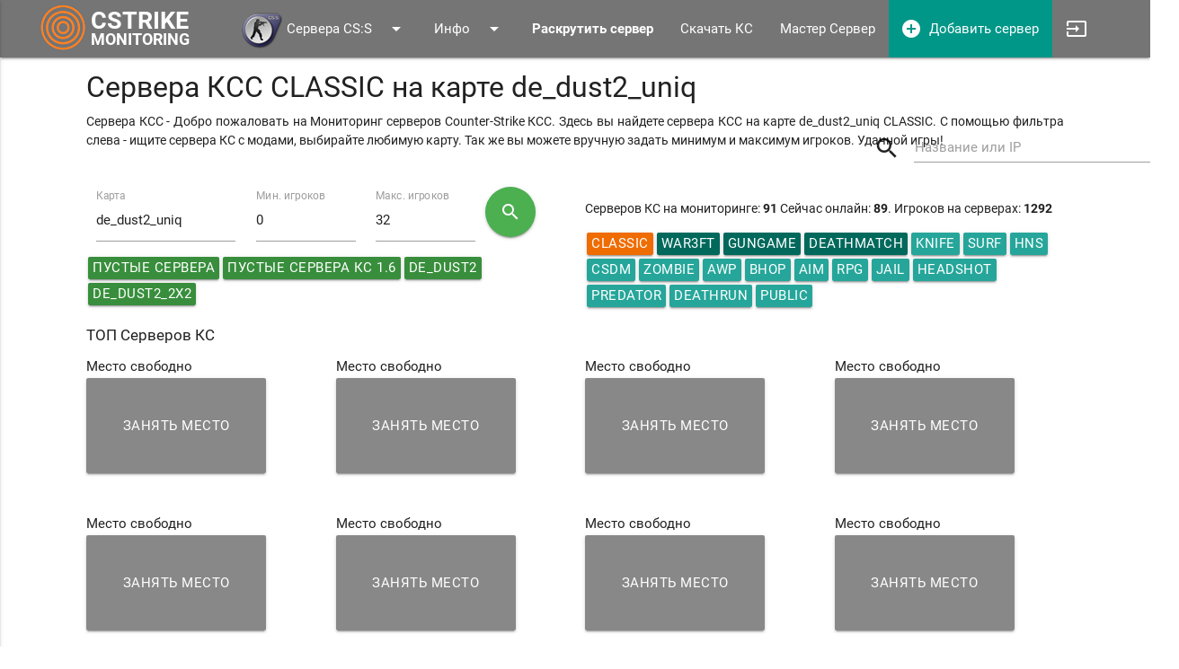

--- FILE ---
content_type: text/html; charset=UTF-8
request_url: https://cstrike-monitoring.ru/cs-s/mod/classic?map_filter=de_dust2_uniq
body_size: 9467
content:
<!DOCTYPE HTML>
<html lang="ru">
    <head>
        
<link href="//fonts.googleapis.com/icon?family=Material+Icons" rel="stylesheet">

<link type="text/css" rel="stylesheet" href="/materialize2/css/materialize.min.css?1"  media="screen,projection"/>
<link type="text/css" rel="stylesheet" href="/css/styles.css
?12"  media="screen,projection"/>
<meta name="viewport" content="width=device-width, initial-scale=1.0"/>
<link rel="icon" type="image/png" href="/favicon.png" />
<meta charset="UTF-8"/>
<script>
     (adsbygoogle = window.adsbygoogle || []).push({
          google_ad_client: "ca-pub-6365936198273222",
          enable_page_level_ads: true
     });
</script>
<!-- Yandex.Metrika counter -->
<script type="text/javascript" >
    (function(m,e,t,r,i,k,a){m[i]=m[i]||function(){(m[i].a=m[i].a||[]).push(arguments)};
        m[i].l=1*new Date();
        for (var j = 0; j < document.scripts.length; j++) {if (document.scripts[j].src === r) { return; }}
        k=e.createElement(t),a=e.getElementsByTagName(t)[0],k.async=1,k.src=r,a.parentNode.insertBefore(k,a)})
    (window, document, "script", "https://mc.yandex.ru/metrika/tag.js", "ym");

    ym(95242614, "init", {
        clickmap:true,
        trackLinks:true,
        accurateTrackBounce:true
    });
</script>
<noscript><div><img src="https://mc.yandex.ru/watch/95242614" style="position:absolute; left:-9999px;" alt="" /></div></noscript>
<!-- /Yandex.Metrika counter -->
        <meta NAME="description" CONTENT="Сервера КСС. Добро пожаловать на Мониторинг серверов Counter-Strike КСС - На этой странице вы найдете список серверов КСС CLASSIC на карте de_dust2_uniq. Для каждого сервера на нашем мониторинге представлено актуальное количество игроков, находящихся в данный момент в игре. Также вы можете выбрать карту и различные моды для серверов КСС. Выбирайте любой сервер КСС из списка и играйте с друзьями."/>

        <title>Сервера КСС CLASSIC на карте de_dust2_uniq — Мониторинг серверов КС</title>
        <script src='//www.google.com/recaptcha/api.js'></script>
                <meta name="yandex-verification" content="b99d395582882aa4" />
        <meta name="yandex-verification" content="b67678f0949db13e" />
        <meta name="enot" content="6291609102495gsSBkBZRJ8bfKxDI67xqPypSjbjtP4hW" />
        <meta name="google-site-verification" content="Rf_LW0wtSwRcVcZ8QXjO7x2qh-c2alVJc7txl-jlP-Q" />
    </head>
    <body class="body-content">
        <header>
        <nav>
        <div class="nav-wrapper grey darken-1">
            <div class="container main-wrap">
                <a href="/">                <img class="logo-img" src="/images/logo_image1.png" alt="Сервера КС" /> <span class="logo_text"><b>CSTRIKE</b> <b style="font-size: 1.2rem">MONITORING</b></span>
                </a>
                <a href="#" data-activates="mobile-demo" class="button-collapse"><i class="material-icons">menu</i></a>
                <ul id="dropdown1" class="dropdown-content">

                    <li>
                        <a href="/">Сервера КС (Все)</a>
                    </li>
                    <li>
                        <a href="/cs-1-6">
                            <img src="/images/cs_16.png" alt="Сервера КС 1.6 CS 1.6" class="top-menu__pic responsive-img" />Сервера CS 1.6</a></li>
                    <li>
                        <a href="/cs-go">
                            <img src="/images/cs_go.png" alt="Сервера КС ГО CS:GO Global Offensive" class="top-menu__pic responsive-img">Сервера CS:GO
                        </a>
                    </li>
                    <li>
                        <a href="/cs-s">
                            <img src="/images/cs_s.png" alt="Сервера КСС CS:S Source" class="top-menu__pic responsive-img"  />Сервера CS:S
                        </a>
                    </li>
                </ul>
                <ul class="right hide-on-med-and-down">
                    <li class="left-align"><a class="dropdown-button vermenu-dropdown" href="/" data-activates="dropdown1">
                            <img src="/images/cs_s.png" alt="Сервера КСС CS:S Source" class="top-menu__pic responsive-img"  />Сервера CS:S
                            <i class="material-icons right">arrow_drop_down</i></a>
                    </li>
                    <!-- <li>
                        <a href="/poisk-servera">Найти сервер</a>
                    </li> -->
                    <li>
                        <a class='dropdown-button info-dropdown' href="/info"  data-activates='infodropdown'>Инфо<i class="material-icons right">arrow_drop_down</i></a>
                            <ul id='infodropdown' class='dropdown-content' style="width: auto !important;">
                                <li style="display: none;"><a href="#">Новости</a></li>
                                <li><a href="/master-server">Master Server</a></li>
                                <li><a href="/info">Информация об игре</a></li>
                                <li><a href="/cs-test/?new=1">Тест на знание игры CS</a></li>
                                <li><a href="/contacts">Контакты</a></li>
                            </ul>
                    </li>
                    <li>
                       <a class="raskrutka" href="/raskrutka"><b>Раскрутить сервер</b></a>
                    </li>
                    <li>
                        <a href="/skachat-cs">Скачать КС</a>
                    </li>
                    <li>
                        <a href="/master-server">Мастер Сервер</a>
                    </li>
                    <li>
                        <a href="/dobavit-server" class="teal"><i class="material-icons left" style="margin-left: -2px;margin-right: 8px;">add_circle</i>Добавить сервер</a>
                    </li>
                    <li>
                        <a href="/lk/main.php" class="tooltipped" data-position="right" data-delay="50" data-tooltip="Вход в Личный Кабинет"><i class="material-icons left">input</i></a>
                    </li>
                </ul>
                <!-- Mobile menu -->
                <ul class="side-nav" id="mobile-demo">
                    <li>
                        <a href="/">Сервера КС (Все)</a>
                    </li>
                    <li>
                        <a href="/cs-1-6">
                            <img src="/images/cs_16.png" alt="Сервера КС 1.6 CS 1.6" class="top-menu__pic responsive-img" />Сервера CS 1.6</a></li>
                    <li>
                        <a href="/cs-go">
                            <img src="/images/cs_go.png" alt="Сервера КС ГО CS:GO Global Offensive" class="top-menu__pic responsive-img">Сервера CS:GO
                        </a>
                    </li>
                    <li>
                        <a href="/cs-s">
                            <img src="/images/cs_s.png" alt="Сервера КСС CS:S Source" class="top-menu__pic responsive-img" />Сервера CS:S
                        </a>
                    </li>
                    <li>
                        <a href="/info">Инфо</a>
                    </li>
                    <li>
                        <a href="/raskrutka" style="color:darkorange">Раскрутить сервер</a>
                    </li>
                    <li>
                        <a href="/contacts">Контакты</a>
                    </li>
                    <li>
                        <a href="/dobavit-server" class="teal"><i class="material-icons left">add_circle</i>Добавить сервер</a>
                    </li>
                    <li>
                        <a href="/lk"><i class="material-icons left">input</i></a>
                    </li>
                </ul>
            </div>
        </div>
    </nav>
</header>        <main class="container content main" id="main-container-wrap">
            <form method="post">
                <div class="input-field col s6 search-field">
                    <i class="material-icons prefix">search</i>
                    <input id="icon_prefix" autocomplete="false" type="text" name="params" class="validate search-field-input">
                    <label for="icon_prefix">Название или IP</label>
                </div>
            </form>
            <h1 style="margin: 1.1rem 0 0.68rem 0;">Сервера КСС CLASSIC на карте de_dust2_uniq </h1>
            
<div class="row">

    <div class="col s12" style="text-align: justify;">
        Сервера КСС - Добро пожаловать на Мониторинг серверов Counter-Strike  КСС. Здесь вы найдете сервера  КСС на карте de_dust2_uniq CLASSIC. С помощью фильтра слева - ищите сервера КС с  модами, выбирайте любимую карту. Так же вы можете вручную задать минимум и максимум игроков. Удачной игры!        <br/><br/>


        <div class="center" style=" display: none;"><a class="center pulse btn waves-effect waves-light red white-text darken-3" href="https://www.binance.com/?ref=23960609"><img src="[data-uri]" alt="Бинанс" width="100px" style="position: relative; top: 5px;" draggable="false">  || Время покупать крипту! Регистрируйся на лучшей бирже.</a></div>
    </div>
</div>
<div class="row">
    <div class="col s6">
<form autocomplete="off">
    <div class="input-field inline col s4 left">
        <input type="text" name="map_filter"  class="maps_filter" value="de_dust2_uniq"/>
        <label for="map_filter">Карта</label>
    </div>
    <div class="input-field inline col s3">
        <input type="number" name="players_filter" max="254" class="" value="0"/>
        <label for="players_filter" data-error="Ошибка. Введите число (0-254)" data-success="OK">Мин. игроков</label>
    </div>
    <div class="input-field inline col s3">
        <input type="number" name="maxplayers_filter" max="254" class="" value="32"/>
        <label for="maxplayers_filter"  data-error="Ошибка. Введите число (0-254)." data-success="OK">Макс. игроков</label>
    </div>
    <button class="btn-floating btn-large waves-effect waves-light green tooltipped" data-position="right" data-tooltip="Найти сервера" data-delay="0"><i class="material-icons">search</i></button>
</form>
        <a class="waves-effect waves-light btn addon_btn green darken-2" href='/cs-s/pustye-servera-cs'>Пустые сервера</a><a class="waves-effect waves-light btn addon_btn green darken-2" href='/cs-1-6/pustye-servera-cs'>Пустые сервера КС 1.6</a><a class="waves-effect waves-light btn addon_btn green darken-2"  href='/map/de_dust2'>de_dust2</a><a class="waves-effect waves-light btn addon_btn green darken-2"  href='/map/de_dust2_2x2'>de_dust2_2x2</a></div>
<div class="col s6">
    <p>Серверов КС на мониторинге: <b>91</b> Сейчас онлайн: <b>89</b>. Игроков на серверах: <b>1292</b></p>
<a class="waves-effect tooltipped waves-light btn addon_btn orange darken-3 addon_active" data-tooltip='Сбросить' data-delay='10' href='/cs-s?map_filter=de_dust2_uniq'>Classic</a><a  class="waves-effect waves-light btn addon_btn   teal darken-3 "
             href='/cs-s/mod/classic-war3ft?map_filter=de_dust2_uniq'>War3ft</a><a  class="waves-effect waves-light btn addon_btn   teal darken-3 "
             href='/cs-s/mod/classic-gungame?map_filter=de_dust2_uniq'>GunGame</a><a  class="waves-effect waves-light btn addon_btn   teal darken-3 "
             href='/cs-s/mod/classic-deathmatch?map_filter=de_dust2_uniq'>DeathMatch</a><a  class="waves-effect waves-light btn addon_btn  "
             href='/cs-s/mod/classic-knife?map_filter=de_dust2_uniq'>Knife</a><a  class="waves-effect waves-light btn addon_btn  "
             href='/cs-s/mod/classic-surf?map_filter=de_dust2_uniq'>Surf</a><a  class="waves-effect waves-light btn addon_btn  "
             href='/cs-s/mod/classic-hns?map_filter=de_dust2_uniq'>HNS</a><a  class="waves-effect waves-light btn addon_btn  "
             href='/cs-s/mod/classic-csdm?map_filter=de_dust2_uniq'>CSDM</a><a  class="waves-effect waves-light btn addon_btn  "
             href='/cs-s/mod/classic-zombie?map_filter=de_dust2_uniq'>Zombie</a><a  class="waves-effect waves-light btn addon_btn  "
             href='/cs-s/mod/classic-awp?map_filter=de_dust2_uniq'>AWP</a><a  class="waves-effect waves-light btn addon_btn  "
             href='/cs-s/mod/classic-bhop?map_filter=de_dust2_uniq'>Bhop</a><a  class="waves-effect waves-light btn addon_btn  "
             href='/cs-s/mod/classic-aim?map_filter=de_dust2_uniq'>AIM</a><a  class="waves-effect waves-light btn addon_btn  "
             href='/cs-s/mod/classic-rpg?map_filter=de_dust2_uniq'>RPG</a><a  class="waves-effect waves-light btn addon_btn  "
             href='/cs-s/mod/classic-jail?map_filter=de_dust2_uniq'>Jail</a><a  class="waves-effect waves-light btn addon_btn  "
             href='/cs-s/mod/classic-headshot?map_filter=de_dust2_uniq'>HeadShot</a><a  class="waves-effect waves-light btn addon_btn  "
             href='/cs-s/mod/classic-predator?map_filter=de_dust2_uniq'>Predator</a><a  class="waves-effect waves-light btn addon_btn  "
             href='/cs-s/mod/classic-deathrun?map_filter=de_dust2_uniq'>Deathrun</a><a  class="waves-effect waves-light btn addon_btn  "
             href='/cs-s/mod/classic-public?map_filter=de_dust2_uniq'>Public</a></div></div>
</div></div>


<h4>ТОП Серверов КС</h4><div class="row"><div class="col s3 server_wrap">
                            <div class="server_info_wrap">
                            <h6 class="server_name_top">Место свободно</h6>
                                <div class="map_img_wrap"><a href='#modal_order_top' data-x='1' data-y='1' class="modal-trigger free_top btn waves-green waves-effect">Занять место</a></div>
                                <div class="server_main_info_wrap">
                                    <div class="server_info_map info_ico">
                                    
                                    <a href="/cs-s/map/"></a></div>
                                    <div class="server_info_players info_ico">
                                    </div>
                                    <div class="server_info_ip_wrap info_ico" style="margin-top: 5px;">
                                        
                                        <input type="text" readonly="readonly" style="border-bottom: none; color: #000; margin: 0; height: 100%;" class="server_ip_input server_ip_wr" onclick="this.select(); var $toastContent = $('<span >Нажмите Ctrl + C, чтобы скопировать   <span style=color:yellow;>' + this.value  + '</span> в буфер</span>'); Materialize.toast($toastContent, 4000);" value=''/>
                                    </div>
                                </div>
                            </div>
                  </div><div class="col s3 server_wrap">
                            <div class="server_info_wrap">
                            <h6 class="server_name_top">Место свободно</h6>
                                <div class="map_img_wrap"><a href='#modal_order_top' data-x='1' data-y='2' class="modal-trigger free_top btn waves-green waves-effect">Занять место</a></div>
                                <div class="server_main_info_wrap">
                                    <div class="server_info_map info_ico">
                                    
                                    <a href="/cs-s/map/"></a></div>
                                    <div class="server_info_players info_ico">
                                    </div>
                                    <div class="server_info_ip_wrap info_ico" style="margin-top: 5px;">
                                        
                                        <input type="text" readonly="readonly" style="border-bottom: none; color: #000; margin: 0; height: 100%;" class="server_ip_input server_ip_wr" onclick="this.select(); var $toastContent = $('<span >Нажмите Ctrl + C, чтобы скопировать   <span style=color:yellow;>' + this.value  + '</span> в буфер</span>'); Materialize.toast($toastContent, 4000);" value=''/>
                                    </div>
                                </div>
                            </div>
                  </div><div class="col s3 server_wrap">
                            <div class="server_info_wrap">
                            <h6 class="server_name_top">Место свободно</h6>
                                <div class="map_img_wrap"><a href='#modal_order_top' data-x='1' data-y='3' class="modal-trigger free_top btn waves-green waves-effect">Занять место</a></div>
                                <div class="server_main_info_wrap">
                                    <div class="server_info_map info_ico">
                                    
                                    <a href="/cs-s/map/"></a></div>
                                    <div class="server_info_players info_ico">
                                    </div>
                                    <div class="server_info_ip_wrap info_ico" style="margin-top: 5px;">
                                        
                                        <input type="text" readonly="readonly" style="border-bottom: none; color: #000; margin: 0; height: 100%;" class="server_ip_input server_ip_wr" onclick="this.select(); var $toastContent = $('<span >Нажмите Ctrl + C, чтобы скопировать   <span style=color:yellow;>' + this.value  + '</span> в буфер</span>'); Materialize.toast($toastContent, 4000);" value=''/>
                                    </div>
                                </div>
                            </div>
                  </div><div class="col s3 server_wrap">
                            <div class="server_info_wrap">
                            <h6 class="server_name_top">Место свободно</h6>
                                <div class="map_img_wrap"><a href='#modal_order_top' data-x='1' data-y='4' class="modal-trigger free_top btn waves-green waves-effect">Занять место</a></div>
                                <div class="server_main_info_wrap">
                                    <div class="server_info_map info_ico">
                                    
                                    <a href="/cs-s/map/"></a></div>
                                    <div class="server_info_players info_ico">
                                    </div>
                                    <div class="server_info_ip_wrap info_ico" style="margin-top: 5px;">
                                        
                                        <input type="text" readonly="readonly" style="border-bottom: none; color: #000; margin: 0; height: 100%;" class="server_ip_input server_ip_wr" onclick="this.select(); var $toastContent = $('<span >Нажмите Ctrl + C, чтобы скопировать   <span style=color:yellow;>' + this.value  + '</span> в буфер</span>'); Materialize.toast($toastContent, 4000);" value=''/>
                                    </div>
                                </div>
                            </div>
                  </div></div><div class="row"><div class="col s3 server_wrap">
                            <div class="server_info_wrap">
                            <h6 class="server_name_top">Место свободно</h6>
                                <div class="map_img_wrap"><a href='#modal_order_top' data-x='2' data-y='1' class="modal-trigger free_top btn waves-green waves-effect">Занять место</a></div>
                                <div class="server_main_info_wrap">
                                    <div class="server_info_map info_ico">
                                    
                                    <a href="/cs-s/map/"></a></div>
                                    <div class="server_info_players info_ico">
                                    </div>
                                    <div class="server_info_ip_wrap info_ico" style="margin-top: 5px;">
                                        
                                        <input type="text" readonly="readonly" style="border-bottom: none; color: #000; margin: 0; height: 100%;" class="server_ip_input server_ip_wr" onclick="this.select(); var $toastContent = $('<span >Нажмите Ctrl + C, чтобы скопировать   <span style=color:yellow;>' + this.value  + '</span> в буфер</span>'); Materialize.toast($toastContent, 4000);" value=''/>
                                    </div>
                                </div>
                            </div>
                  </div><div class="col s3 server_wrap">
                            <div class="server_info_wrap">
                            <h6 class="server_name_top">Место свободно</h6>
                                <div class="map_img_wrap"><a href='#modal_order_top' data-x='2' data-y='2' class="modal-trigger free_top btn waves-green waves-effect">Занять место</a></div>
                                <div class="server_main_info_wrap">
                                    <div class="server_info_map info_ico">
                                    
                                    <a href="/cs-s/map/"></a></div>
                                    <div class="server_info_players info_ico">
                                    </div>
                                    <div class="server_info_ip_wrap info_ico" style="margin-top: 5px;">
                                        
                                        <input type="text" readonly="readonly" style="border-bottom: none; color: #000; margin: 0; height: 100%;" class="server_ip_input server_ip_wr" onclick="this.select(); var $toastContent = $('<span >Нажмите Ctrl + C, чтобы скопировать   <span style=color:yellow;>' + this.value  + '</span> в буфер</span>'); Materialize.toast($toastContent, 4000);" value=''/>
                                    </div>
                                </div>
                            </div>
                  </div><div class="col s3 server_wrap">
                            <div class="server_info_wrap">
                            <h6 class="server_name_top">Место свободно</h6>
                                <div class="map_img_wrap"><a href='#modal_order_top' data-x='2' data-y='3' class="modal-trigger free_top btn waves-green waves-effect">Занять место</a></div>
                                <div class="server_main_info_wrap">
                                    <div class="server_info_map info_ico">
                                    
                                    <a href="/cs-s/map/"></a></div>
                                    <div class="server_info_players info_ico">
                                    </div>
                                    <div class="server_info_ip_wrap info_ico" style="margin-top: 5px;">
                                        
                                        <input type="text" readonly="readonly" style="border-bottom: none; color: #000; margin: 0; height: 100%;" class="server_ip_input server_ip_wr" onclick="this.select(); var $toastContent = $('<span >Нажмите Ctrl + C, чтобы скопировать   <span style=color:yellow;>' + this.value  + '</span> в буфер</span>'); Materialize.toast($toastContent, 4000);" value=''/>
                                    </div>
                                </div>
                            </div>
                  </div><div class="col s3 server_wrap">
                            <div class="server_info_wrap">
                            <h6 class="server_name_top">Место свободно</h6>
                                <div class="map_img_wrap"><a href='#modal_order_top' data-x='2' data-y='4' class="modal-trigger free_top btn waves-green waves-effect">Занять место</a></div>
                                <div class="server_main_info_wrap">
                                    <div class="server_info_map info_ico">
                                    
                                    <a href="/cs-s/map/"></a></div>
                                    <div class="server_info_players info_ico">
                                    </div>
                                    <div class="server_info_ip_wrap info_ico" style="margin-top: 5px;">
                                        
                                        <input type="text" readonly="readonly" style="border-bottom: none; color: #000; margin: 0; height: 100%;" class="server_ip_input server_ip_wr" onclick="this.select(); var $toastContent = $('<span >Нажмите Ctrl + C, чтобы скопировать   <span style=color:yellow;>' + this.value  + '</span> в буфер</span>'); Materialize.toast($toastContent, 4000);" value=''/>
                                    </div>
                                </div>
                            </div>
                  </div></div>  <!-- Modal Structure -->
  <div id="modal_order_top" class="modal modal-fixed-footer index_order_top">
    <div class="modal-content">
      <h4>Занять это место в ТОПе</h4>
            <div class="row">            
                <div class="input-field col s10">
                    <i class="material-icons prefix">desktop_mac</i>
                    <input id="server_ip_top" name="server_ip" type="text" class="validate autocomplete server_ip_prp">
                    <label for="server_ip_top">IP Адрес сервера*</label>
                </div>
            </div>
            <div class="row">   
                <input type="hidden" name="pos_x" class="mod_pos_x" value=""/>
                <input type="hidden" name="pos_y" class="mod_pos_y" value=""/>
            </div>
    </div>
    <div class="modal-footer">
      <a id="order_top_from_mainpage" href="/raskrutka?server=&order_top=true" class="btn">Заказать</a>
    </div>
    </form>
  </div>

  

            
            <h2>Мониторинг серверов КСС CLASSIC на карте de_dust2_uniq</h2>
            <nav class="teal bcrumb_ind">
                <div class="nav-wrapper ">
                    <div class="col s12">
                        <a href="/" class="breadcrumb">Сервера КС</a>
                          <a href="/cs-s" class="breadcrumb"> КСС</a>                        <a href="/mod/classic" class="breadcrumb">classic</a>                        <a href="/map/de_dust2_uniq" class="breadcrumb">de_dust2_uniq</a>                    </div>
                </div>
            </nav>

            <div id="maintable">
                        <div class="col s6 card-panel red darken-1" id="no_response_message" style="display: block;">

<span class="white-text"><i class="material-icons" style="vertical-align: bottom">sentiment_very_dissatisfied</i>&nbsp;&nbsp;СЕРВЕРОВ ПО ЗАДАННЫМ ПАРАМЕТРАМ НЕ НАЙДЕНО.  <a href="/dobavit-server"> ДОБАВЬТЕ</a> СВОЙ СЕРВЕР, ЧТОБЫ ИГРОКИ МОГЛИ НАЙТИ ЕГО</span></div>            </div>
        </main>
        <footer class="page-footer grey darken-3">
    <div class="container">
        <div class="row">
            <div class="col l6 s12">
                <h5 class="white-text">cstrike-monitoring.ru</h5>
                <p class="grey-text text-lighten-4">Сервера КС</p>

                                
                <!-- YaShare -->
                <script src="//yastatic.net/es5-shims/0.0.2/es5-shims.min.js" charset="utf-8"></script>
                <script src="//yastatic.net/share2/share.js"></script>
                <div class="ya-share2" data-services="vkontakte,facebook,odnoklassniki,gplus"
                     data-counter=""></div>
                <!-- /YaShare -->
                
                <!-- <form style="width: 50%">
                    <div class="input-field">
                        <input id="search" type="search" required>
                        <label class="label-icon" for="search"><i class="material-icons">search</i></label>
                        <i class="material-icons">close</i>
                    </div>
                </form> -->
            </div>
            <div class="col l4 offset-l2 s12">
                <ul>
                    <li style="margin: 10px 0;"><a  class="grey-text text-lighten-3" href="/dobavit-server"><i class="material-icons left">add_circle</i>Добавить сервер</a></li>
                    <li><a class="lime-text text-lighten-1" href="/raskrutka">Раскрутить сервер</a></li>
                    <li><a class="grey-text text-lighten-3" href="/cs-1-6">Сервера CS 1.6</a></li>
                    <li><a class="grey-text text-lighten-3" href="/cs-go">Сервера CS:GO</a></li>
                    <li><a class="grey-text text-lighten-3" href="/cs-s">Сервера CS:S</a></li>
                    <li><a class="grey-text text-lighten-3" href="/info">Информация</a></li>
                    <li><a class="lime-text text-lighten-1" href="/skachat-cs">Скачать КС</a></li>
                    <li><a class="grey-text text-lighten-3" href="/contacts">Контакты</a></li>
                </ul>
            </div>
        </div>
    </div>
    <div class="footer-copyright">
        <div class="container">
            © 2016 — 2026  Сервера КС - Мониторинг серверов CS
        </div>
    </div>
    <script src="https://code.jquery.com/jquery-2.1.1.min.js"></script>
    <script src="/materialize2/js/materialize.min.js?1"></script>
    <script src="/js/main.js?2701"></script>



    <!-- Yandex.Metrika counter -->
    <script type="text/javascript" >
        (function (d, w, c) {
            (w[c] = w[c] || []).push(function() {
                try {
                    w.yaCounter40978369 = new Ya.Metrika({
                        id:40978369,
                        clickmap:true,
                        trackLinks:true,
                        accurateTrackBounce:true,
                        webvisor:true
                    });
                } catch(e) { }
            });

            var n = d.getElementsByTagName("script")[0],
                s = d.createElement("script"),
                f = function () { n.parentNode.insertBefore(s, n); };
            s.type = "text/javascript";
            s.async = true;
            s.src = "https://mc.yandex.ru/metrika/watch.js";

            if (w.opera == "[object Opera]") {
                d.addEventListener("DOMContentLoaded", f, false);
            } else { f(); }
        })(document, window, "yandex_metrika_callbacks");
    </script>
    <noscript><div><img src="https://mc.yandex.ru/watch/40978369" style="position:absolute; left:-9999px;" alt="" /></div></noscript>
    <!-- /Yandex.Metrika counter -->

    <script>
        (function(i,s,o,g,r,a,m){i['GoogleAnalyticsObject']=r;i[r]=i[r]||function(){
                (i[r].q=i[r].q||[]).push(arguments)},i[r].l=1*new Date();a=s.createElement(o),
            m=s.getElementsByTagName(o)[0];a.async=1;a.src=g;m.parentNode.insertBefore(a,m)
        })(window,document,'script','https://www.google-analytics.com/analytics.js','ga');

        ga('create', 'UA-105664421-1', 'auto');
        ga('send', 'pageview');

    </script>
</footer>        <!-- Modal Structure -->
<div id="rating-up" class="modal">
    <div class="modal-content modal-rating">
        <h4>Голосовать за сервер</h4>
        <div class="row">
            <div class="input-field col s12">
                <input disabled value="server" id="host-to-rating-up" type="text">
                <input disabled type="hidden" name="server-ip-to-rating-up" id="server-ip-to-rating-up" value=""/>
                <input disabled type="hidden" name="server-num-to-rating-up" id="server-num-to-rating-up" value=""/>
                <div class="g-recaptcha" data-sitekey="6LfsEAwUAAAAABSUqvpil94mqpUXWoX3g5POGVbB"></div>
                <div id="result_rating"></div>
            </div>
        </div>
    </div>
    <div class="modal-footer">
        <button id="goVote" class="modal-action waves-effect waves-green btn-flat btn-large green white-text lighten-1">Проголосовать</button>
    </div>
</div>        <script>
    $(document).ready(function() {
        $('.maps_filter').autocomplete({
            data: {

"de_dust2_2x2": '/images/maps/cs16/de_dust2_2x2.jpg',
"de_dust2": '/images/maps/cs16/de_dust2.jpg',
"$2000$": '/images/maps/cs16/$2000$.jpg',
"deathrun_arctic": '/images/maps/cs16/deathrun_arctic.jpg',
"surf_ski_2": '/images/maps/cs16/surf_ski_2.jpg',
"de_mirage": '/images/maps/cs16/de_mirage.jpg',
"de_inferno_2x2": '/images/maps/cs16/de_inferno_2x2.jpg',
"surf_ski_2_go_hdr": '/images/maps/no_screen.jpg',
"awp_india": '/images/maps/cs16/awp_india.jpg',
"de_dust2_2x2_snow": '/images/maps/cs16/de_dust2_2x2_snow.jpg',
"hns_floppytown": '/images/maps/cs16/hns_floppytown.jpg',
"jail_summer_xd2": '/images/maps/no_screen.jpg',
"jail_west_v2": '/images/maps/cs16/jail_west_v2.jpg',
"gg_fy_simpsons": '/images/maps/no_screen.jpg',
"zm_zpx_snow_attack": '/images/maps/no_screen.jpg',
"de_avangard": '/images/maps/cs16/de_avangard.jpg',
"zm_orange_beta": '/images/maps/no_screen.jpg',
"Zz_gg_sinnlos": '/images/maps/no_screen.jpg',
"gg_sinnlos": '/images/maps/no_screen.jpg',
"zm_zerley_b2": '/images/maps/no_screen.jpg',
"cs_pf_dust": '/images/maps/cs16/cs_pf_dust.jpg',
"jail_rbn_rmx_v2": '/images/maps/no_screen.jpg',
"de_os": '/images/maps/no_screen.jpg',
"de_fundust": '/images/maps/no_screen.jpg',
"de_nuke": '/images/maps/cs16/de_nuke.jpg',
"de_dust2_mirrors": '/images/maps/no_screen.jpg',
"zm_dust_world_zg": '/images/maps/no_screen.jpg',
"de_aztec": '/images/maps/cs16/de_aztec.jpg',
"dm_egm": '/images/maps/cs16/dm_egm.jpg',
"gg_ultra_ninja": '/images/maps/no_screen.jpg',
"de_agrena": '/images/maps/no_screen.jpg',
"de_mirage_exp_v2": '/images/maps/no_screen.jpg',
"gg_4MiD_Arena": '/images/maps/no_screen.jpg',
"de_gimnazia_RF_zakat": '/images/maps/no_screen.jpg',
"csgo": '/images/maps/no_screen.jpg',
"de_dust2x2": '/images/maps/cs16/de_dust2x2.jpg',
"aim_qpad_2007": '/images/maps/cs16/aim_qpad_2007.jpg',
"cs_assault_upc": '/images/maps/cs16/cs_assault_upc.jpg',
"de_dust2_3x3": '/images/maps/cs16/de_dust2_3x3.jpg',
"css_mirage": '/images/maps/no_screen.jpg',
"de_dust": '/images/maps/cs16/de_dust.jpg',
"de_verso": '/images/maps/cs16/de_verso.jpg',
"gg_fr0zen3": '/images/maps/no_screen.jpg',
"zm_ark_clover_rooms_v1": '/images/maps/no_screen.jpg',
"zm_lila_panic_173": '/images/maps/no_screen.jpg',
"zm_train_beta3": '/images/maps/cs16/zm_train_beta3.jpg',
"de_inferno": '/images/maps/cs16/de_inferno.jpg',
"de_piranesi": '/images/maps/cs16/de_piranesi.jpg',
"fy_snow": '/images/maps/cs16/fy_snow.jpg',
"zpl_old_factory": '/images/maps/no_screen.jpg',
"cs_office": '/images/maps/cs16/cs_office.jpg',
"css_inferno": '/images/maps/no_screen.jpg',
"as_oilrig": '/images/maps/cs16/as_oilrig.jpg',
"zm_assault": '/images/maps/cs16/zm_assault.jpg',
"": null

            }
        });

        $('.server_ip_prp').autocomplete({
            data: {
                "Apple": null,
                "Microsoft": null,
                "Google": 'https://placehold.it/250x250'
            },
            limit: 20,
            minLength: 1,
            onAutocomplete: function(val) {
                alert(val);
            },
        });
    });
</script>

    </body>
</html>


--- FILE ---
content_type: text/html; charset=utf-8
request_url: https://www.google.com/recaptcha/api2/anchor?ar=1&k=6LfsEAwUAAAAABSUqvpil94mqpUXWoX3g5POGVbB&co=aHR0cHM6Ly9jc3RyaWtlLW1vbml0b3JpbmcucnU6NDQz&hl=en&v=PoyoqOPhxBO7pBk68S4YbpHZ&size=normal&anchor-ms=20000&execute-ms=30000&cb=og0r4ye6euey
body_size: 49383
content:
<!DOCTYPE HTML><html dir="ltr" lang="en"><head><meta http-equiv="Content-Type" content="text/html; charset=UTF-8">
<meta http-equiv="X-UA-Compatible" content="IE=edge">
<title>reCAPTCHA</title>
<style type="text/css">
/* cyrillic-ext */
@font-face {
  font-family: 'Roboto';
  font-style: normal;
  font-weight: 400;
  font-stretch: 100%;
  src: url(//fonts.gstatic.com/s/roboto/v48/KFO7CnqEu92Fr1ME7kSn66aGLdTylUAMa3GUBHMdazTgWw.woff2) format('woff2');
  unicode-range: U+0460-052F, U+1C80-1C8A, U+20B4, U+2DE0-2DFF, U+A640-A69F, U+FE2E-FE2F;
}
/* cyrillic */
@font-face {
  font-family: 'Roboto';
  font-style: normal;
  font-weight: 400;
  font-stretch: 100%;
  src: url(//fonts.gstatic.com/s/roboto/v48/KFO7CnqEu92Fr1ME7kSn66aGLdTylUAMa3iUBHMdazTgWw.woff2) format('woff2');
  unicode-range: U+0301, U+0400-045F, U+0490-0491, U+04B0-04B1, U+2116;
}
/* greek-ext */
@font-face {
  font-family: 'Roboto';
  font-style: normal;
  font-weight: 400;
  font-stretch: 100%;
  src: url(//fonts.gstatic.com/s/roboto/v48/KFO7CnqEu92Fr1ME7kSn66aGLdTylUAMa3CUBHMdazTgWw.woff2) format('woff2');
  unicode-range: U+1F00-1FFF;
}
/* greek */
@font-face {
  font-family: 'Roboto';
  font-style: normal;
  font-weight: 400;
  font-stretch: 100%;
  src: url(//fonts.gstatic.com/s/roboto/v48/KFO7CnqEu92Fr1ME7kSn66aGLdTylUAMa3-UBHMdazTgWw.woff2) format('woff2');
  unicode-range: U+0370-0377, U+037A-037F, U+0384-038A, U+038C, U+038E-03A1, U+03A3-03FF;
}
/* math */
@font-face {
  font-family: 'Roboto';
  font-style: normal;
  font-weight: 400;
  font-stretch: 100%;
  src: url(//fonts.gstatic.com/s/roboto/v48/KFO7CnqEu92Fr1ME7kSn66aGLdTylUAMawCUBHMdazTgWw.woff2) format('woff2');
  unicode-range: U+0302-0303, U+0305, U+0307-0308, U+0310, U+0312, U+0315, U+031A, U+0326-0327, U+032C, U+032F-0330, U+0332-0333, U+0338, U+033A, U+0346, U+034D, U+0391-03A1, U+03A3-03A9, U+03B1-03C9, U+03D1, U+03D5-03D6, U+03F0-03F1, U+03F4-03F5, U+2016-2017, U+2034-2038, U+203C, U+2040, U+2043, U+2047, U+2050, U+2057, U+205F, U+2070-2071, U+2074-208E, U+2090-209C, U+20D0-20DC, U+20E1, U+20E5-20EF, U+2100-2112, U+2114-2115, U+2117-2121, U+2123-214F, U+2190, U+2192, U+2194-21AE, U+21B0-21E5, U+21F1-21F2, U+21F4-2211, U+2213-2214, U+2216-22FF, U+2308-230B, U+2310, U+2319, U+231C-2321, U+2336-237A, U+237C, U+2395, U+239B-23B7, U+23D0, U+23DC-23E1, U+2474-2475, U+25AF, U+25B3, U+25B7, U+25BD, U+25C1, U+25CA, U+25CC, U+25FB, U+266D-266F, U+27C0-27FF, U+2900-2AFF, U+2B0E-2B11, U+2B30-2B4C, U+2BFE, U+3030, U+FF5B, U+FF5D, U+1D400-1D7FF, U+1EE00-1EEFF;
}
/* symbols */
@font-face {
  font-family: 'Roboto';
  font-style: normal;
  font-weight: 400;
  font-stretch: 100%;
  src: url(//fonts.gstatic.com/s/roboto/v48/KFO7CnqEu92Fr1ME7kSn66aGLdTylUAMaxKUBHMdazTgWw.woff2) format('woff2');
  unicode-range: U+0001-000C, U+000E-001F, U+007F-009F, U+20DD-20E0, U+20E2-20E4, U+2150-218F, U+2190, U+2192, U+2194-2199, U+21AF, U+21E6-21F0, U+21F3, U+2218-2219, U+2299, U+22C4-22C6, U+2300-243F, U+2440-244A, U+2460-24FF, U+25A0-27BF, U+2800-28FF, U+2921-2922, U+2981, U+29BF, U+29EB, U+2B00-2BFF, U+4DC0-4DFF, U+FFF9-FFFB, U+10140-1018E, U+10190-1019C, U+101A0, U+101D0-101FD, U+102E0-102FB, U+10E60-10E7E, U+1D2C0-1D2D3, U+1D2E0-1D37F, U+1F000-1F0FF, U+1F100-1F1AD, U+1F1E6-1F1FF, U+1F30D-1F30F, U+1F315, U+1F31C, U+1F31E, U+1F320-1F32C, U+1F336, U+1F378, U+1F37D, U+1F382, U+1F393-1F39F, U+1F3A7-1F3A8, U+1F3AC-1F3AF, U+1F3C2, U+1F3C4-1F3C6, U+1F3CA-1F3CE, U+1F3D4-1F3E0, U+1F3ED, U+1F3F1-1F3F3, U+1F3F5-1F3F7, U+1F408, U+1F415, U+1F41F, U+1F426, U+1F43F, U+1F441-1F442, U+1F444, U+1F446-1F449, U+1F44C-1F44E, U+1F453, U+1F46A, U+1F47D, U+1F4A3, U+1F4B0, U+1F4B3, U+1F4B9, U+1F4BB, U+1F4BF, U+1F4C8-1F4CB, U+1F4D6, U+1F4DA, U+1F4DF, U+1F4E3-1F4E6, U+1F4EA-1F4ED, U+1F4F7, U+1F4F9-1F4FB, U+1F4FD-1F4FE, U+1F503, U+1F507-1F50B, U+1F50D, U+1F512-1F513, U+1F53E-1F54A, U+1F54F-1F5FA, U+1F610, U+1F650-1F67F, U+1F687, U+1F68D, U+1F691, U+1F694, U+1F698, U+1F6AD, U+1F6B2, U+1F6B9-1F6BA, U+1F6BC, U+1F6C6-1F6CF, U+1F6D3-1F6D7, U+1F6E0-1F6EA, U+1F6F0-1F6F3, U+1F6F7-1F6FC, U+1F700-1F7FF, U+1F800-1F80B, U+1F810-1F847, U+1F850-1F859, U+1F860-1F887, U+1F890-1F8AD, U+1F8B0-1F8BB, U+1F8C0-1F8C1, U+1F900-1F90B, U+1F93B, U+1F946, U+1F984, U+1F996, U+1F9E9, U+1FA00-1FA6F, U+1FA70-1FA7C, U+1FA80-1FA89, U+1FA8F-1FAC6, U+1FACE-1FADC, U+1FADF-1FAE9, U+1FAF0-1FAF8, U+1FB00-1FBFF;
}
/* vietnamese */
@font-face {
  font-family: 'Roboto';
  font-style: normal;
  font-weight: 400;
  font-stretch: 100%;
  src: url(//fonts.gstatic.com/s/roboto/v48/KFO7CnqEu92Fr1ME7kSn66aGLdTylUAMa3OUBHMdazTgWw.woff2) format('woff2');
  unicode-range: U+0102-0103, U+0110-0111, U+0128-0129, U+0168-0169, U+01A0-01A1, U+01AF-01B0, U+0300-0301, U+0303-0304, U+0308-0309, U+0323, U+0329, U+1EA0-1EF9, U+20AB;
}
/* latin-ext */
@font-face {
  font-family: 'Roboto';
  font-style: normal;
  font-weight: 400;
  font-stretch: 100%;
  src: url(//fonts.gstatic.com/s/roboto/v48/KFO7CnqEu92Fr1ME7kSn66aGLdTylUAMa3KUBHMdazTgWw.woff2) format('woff2');
  unicode-range: U+0100-02BA, U+02BD-02C5, U+02C7-02CC, U+02CE-02D7, U+02DD-02FF, U+0304, U+0308, U+0329, U+1D00-1DBF, U+1E00-1E9F, U+1EF2-1EFF, U+2020, U+20A0-20AB, U+20AD-20C0, U+2113, U+2C60-2C7F, U+A720-A7FF;
}
/* latin */
@font-face {
  font-family: 'Roboto';
  font-style: normal;
  font-weight: 400;
  font-stretch: 100%;
  src: url(//fonts.gstatic.com/s/roboto/v48/KFO7CnqEu92Fr1ME7kSn66aGLdTylUAMa3yUBHMdazQ.woff2) format('woff2');
  unicode-range: U+0000-00FF, U+0131, U+0152-0153, U+02BB-02BC, U+02C6, U+02DA, U+02DC, U+0304, U+0308, U+0329, U+2000-206F, U+20AC, U+2122, U+2191, U+2193, U+2212, U+2215, U+FEFF, U+FFFD;
}
/* cyrillic-ext */
@font-face {
  font-family: 'Roboto';
  font-style: normal;
  font-weight: 500;
  font-stretch: 100%;
  src: url(//fonts.gstatic.com/s/roboto/v48/KFO7CnqEu92Fr1ME7kSn66aGLdTylUAMa3GUBHMdazTgWw.woff2) format('woff2');
  unicode-range: U+0460-052F, U+1C80-1C8A, U+20B4, U+2DE0-2DFF, U+A640-A69F, U+FE2E-FE2F;
}
/* cyrillic */
@font-face {
  font-family: 'Roboto';
  font-style: normal;
  font-weight: 500;
  font-stretch: 100%;
  src: url(//fonts.gstatic.com/s/roboto/v48/KFO7CnqEu92Fr1ME7kSn66aGLdTylUAMa3iUBHMdazTgWw.woff2) format('woff2');
  unicode-range: U+0301, U+0400-045F, U+0490-0491, U+04B0-04B1, U+2116;
}
/* greek-ext */
@font-face {
  font-family: 'Roboto';
  font-style: normal;
  font-weight: 500;
  font-stretch: 100%;
  src: url(//fonts.gstatic.com/s/roboto/v48/KFO7CnqEu92Fr1ME7kSn66aGLdTylUAMa3CUBHMdazTgWw.woff2) format('woff2');
  unicode-range: U+1F00-1FFF;
}
/* greek */
@font-face {
  font-family: 'Roboto';
  font-style: normal;
  font-weight: 500;
  font-stretch: 100%;
  src: url(//fonts.gstatic.com/s/roboto/v48/KFO7CnqEu92Fr1ME7kSn66aGLdTylUAMa3-UBHMdazTgWw.woff2) format('woff2');
  unicode-range: U+0370-0377, U+037A-037F, U+0384-038A, U+038C, U+038E-03A1, U+03A3-03FF;
}
/* math */
@font-face {
  font-family: 'Roboto';
  font-style: normal;
  font-weight: 500;
  font-stretch: 100%;
  src: url(//fonts.gstatic.com/s/roboto/v48/KFO7CnqEu92Fr1ME7kSn66aGLdTylUAMawCUBHMdazTgWw.woff2) format('woff2');
  unicode-range: U+0302-0303, U+0305, U+0307-0308, U+0310, U+0312, U+0315, U+031A, U+0326-0327, U+032C, U+032F-0330, U+0332-0333, U+0338, U+033A, U+0346, U+034D, U+0391-03A1, U+03A3-03A9, U+03B1-03C9, U+03D1, U+03D5-03D6, U+03F0-03F1, U+03F4-03F5, U+2016-2017, U+2034-2038, U+203C, U+2040, U+2043, U+2047, U+2050, U+2057, U+205F, U+2070-2071, U+2074-208E, U+2090-209C, U+20D0-20DC, U+20E1, U+20E5-20EF, U+2100-2112, U+2114-2115, U+2117-2121, U+2123-214F, U+2190, U+2192, U+2194-21AE, U+21B0-21E5, U+21F1-21F2, U+21F4-2211, U+2213-2214, U+2216-22FF, U+2308-230B, U+2310, U+2319, U+231C-2321, U+2336-237A, U+237C, U+2395, U+239B-23B7, U+23D0, U+23DC-23E1, U+2474-2475, U+25AF, U+25B3, U+25B7, U+25BD, U+25C1, U+25CA, U+25CC, U+25FB, U+266D-266F, U+27C0-27FF, U+2900-2AFF, U+2B0E-2B11, U+2B30-2B4C, U+2BFE, U+3030, U+FF5B, U+FF5D, U+1D400-1D7FF, U+1EE00-1EEFF;
}
/* symbols */
@font-face {
  font-family: 'Roboto';
  font-style: normal;
  font-weight: 500;
  font-stretch: 100%;
  src: url(//fonts.gstatic.com/s/roboto/v48/KFO7CnqEu92Fr1ME7kSn66aGLdTylUAMaxKUBHMdazTgWw.woff2) format('woff2');
  unicode-range: U+0001-000C, U+000E-001F, U+007F-009F, U+20DD-20E0, U+20E2-20E4, U+2150-218F, U+2190, U+2192, U+2194-2199, U+21AF, U+21E6-21F0, U+21F3, U+2218-2219, U+2299, U+22C4-22C6, U+2300-243F, U+2440-244A, U+2460-24FF, U+25A0-27BF, U+2800-28FF, U+2921-2922, U+2981, U+29BF, U+29EB, U+2B00-2BFF, U+4DC0-4DFF, U+FFF9-FFFB, U+10140-1018E, U+10190-1019C, U+101A0, U+101D0-101FD, U+102E0-102FB, U+10E60-10E7E, U+1D2C0-1D2D3, U+1D2E0-1D37F, U+1F000-1F0FF, U+1F100-1F1AD, U+1F1E6-1F1FF, U+1F30D-1F30F, U+1F315, U+1F31C, U+1F31E, U+1F320-1F32C, U+1F336, U+1F378, U+1F37D, U+1F382, U+1F393-1F39F, U+1F3A7-1F3A8, U+1F3AC-1F3AF, U+1F3C2, U+1F3C4-1F3C6, U+1F3CA-1F3CE, U+1F3D4-1F3E0, U+1F3ED, U+1F3F1-1F3F3, U+1F3F5-1F3F7, U+1F408, U+1F415, U+1F41F, U+1F426, U+1F43F, U+1F441-1F442, U+1F444, U+1F446-1F449, U+1F44C-1F44E, U+1F453, U+1F46A, U+1F47D, U+1F4A3, U+1F4B0, U+1F4B3, U+1F4B9, U+1F4BB, U+1F4BF, U+1F4C8-1F4CB, U+1F4D6, U+1F4DA, U+1F4DF, U+1F4E3-1F4E6, U+1F4EA-1F4ED, U+1F4F7, U+1F4F9-1F4FB, U+1F4FD-1F4FE, U+1F503, U+1F507-1F50B, U+1F50D, U+1F512-1F513, U+1F53E-1F54A, U+1F54F-1F5FA, U+1F610, U+1F650-1F67F, U+1F687, U+1F68D, U+1F691, U+1F694, U+1F698, U+1F6AD, U+1F6B2, U+1F6B9-1F6BA, U+1F6BC, U+1F6C6-1F6CF, U+1F6D3-1F6D7, U+1F6E0-1F6EA, U+1F6F0-1F6F3, U+1F6F7-1F6FC, U+1F700-1F7FF, U+1F800-1F80B, U+1F810-1F847, U+1F850-1F859, U+1F860-1F887, U+1F890-1F8AD, U+1F8B0-1F8BB, U+1F8C0-1F8C1, U+1F900-1F90B, U+1F93B, U+1F946, U+1F984, U+1F996, U+1F9E9, U+1FA00-1FA6F, U+1FA70-1FA7C, U+1FA80-1FA89, U+1FA8F-1FAC6, U+1FACE-1FADC, U+1FADF-1FAE9, U+1FAF0-1FAF8, U+1FB00-1FBFF;
}
/* vietnamese */
@font-face {
  font-family: 'Roboto';
  font-style: normal;
  font-weight: 500;
  font-stretch: 100%;
  src: url(//fonts.gstatic.com/s/roboto/v48/KFO7CnqEu92Fr1ME7kSn66aGLdTylUAMa3OUBHMdazTgWw.woff2) format('woff2');
  unicode-range: U+0102-0103, U+0110-0111, U+0128-0129, U+0168-0169, U+01A0-01A1, U+01AF-01B0, U+0300-0301, U+0303-0304, U+0308-0309, U+0323, U+0329, U+1EA0-1EF9, U+20AB;
}
/* latin-ext */
@font-face {
  font-family: 'Roboto';
  font-style: normal;
  font-weight: 500;
  font-stretch: 100%;
  src: url(//fonts.gstatic.com/s/roboto/v48/KFO7CnqEu92Fr1ME7kSn66aGLdTylUAMa3KUBHMdazTgWw.woff2) format('woff2');
  unicode-range: U+0100-02BA, U+02BD-02C5, U+02C7-02CC, U+02CE-02D7, U+02DD-02FF, U+0304, U+0308, U+0329, U+1D00-1DBF, U+1E00-1E9F, U+1EF2-1EFF, U+2020, U+20A0-20AB, U+20AD-20C0, U+2113, U+2C60-2C7F, U+A720-A7FF;
}
/* latin */
@font-face {
  font-family: 'Roboto';
  font-style: normal;
  font-weight: 500;
  font-stretch: 100%;
  src: url(//fonts.gstatic.com/s/roboto/v48/KFO7CnqEu92Fr1ME7kSn66aGLdTylUAMa3yUBHMdazQ.woff2) format('woff2');
  unicode-range: U+0000-00FF, U+0131, U+0152-0153, U+02BB-02BC, U+02C6, U+02DA, U+02DC, U+0304, U+0308, U+0329, U+2000-206F, U+20AC, U+2122, U+2191, U+2193, U+2212, U+2215, U+FEFF, U+FFFD;
}
/* cyrillic-ext */
@font-face {
  font-family: 'Roboto';
  font-style: normal;
  font-weight: 900;
  font-stretch: 100%;
  src: url(//fonts.gstatic.com/s/roboto/v48/KFO7CnqEu92Fr1ME7kSn66aGLdTylUAMa3GUBHMdazTgWw.woff2) format('woff2');
  unicode-range: U+0460-052F, U+1C80-1C8A, U+20B4, U+2DE0-2DFF, U+A640-A69F, U+FE2E-FE2F;
}
/* cyrillic */
@font-face {
  font-family: 'Roboto';
  font-style: normal;
  font-weight: 900;
  font-stretch: 100%;
  src: url(//fonts.gstatic.com/s/roboto/v48/KFO7CnqEu92Fr1ME7kSn66aGLdTylUAMa3iUBHMdazTgWw.woff2) format('woff2');
  unicode-range: U+0301, U+0400-045F, U+0490-0491, U+04B0-04B1, U+2116;
}
/* greek-ext */
@font-face {
  font-family: 'Roboto';
  font-style: normal;
  font-weight: 900;
  font-stretch: 100%;
  src: url(//fonts.gstatic.com/s/roboto/v48/KFO7CnqEu92Fr1ME7kSn66aGLdTylUAMa3CUBHMdazTgWw.woff2) format('woff2');
  unicode-range: U+1F00-1FFF;
}
/* greek */
@font-face {
  font-family: 'Roboto';
  font-style: normal;
  font-weight: 900;
  font-stretch: 100%;
  src: url(//fonts.gstatic.com/s/roboto/v48/KFO7CnqEu92Fr1ME7kSn66aGLdTylUAMa3-UBHMdazTgWw.woff2) format('woff2');
  unicode-range: U+0370-0377, U+037A-037F, U+0384-038A, U+038C, U+038E-03A1, U+03A3-03FF;
}
/* math */
@font-face {
  font-family: 'Roboto';
  font-style: normal;
  font-weight: 900;
  font-stretch: 100%;
  src: url(//fonts.gstatic.com/s/roboto/v48/KFO7CnqEu92Fr1ME7kSn66aGLdTylUAMawCUBHMdazTgWw.woff2) format('woff2');
  unicode-range: U+0302-0303, U+0305, U+0307-0308, U+0310, U+0312, U+0315, U+031A, U+0326-0327, U+032C, U+032F-0330, U+0332-0333, U+0338, U+033A, U+0346, U+034D, U+0391-03A1, U+03A3-03A9, U+03B1-03C9, U+03D1, U+03D5-03D6, U+03F0-03F1, U+03F4-03F5, U+2016-2017, U+2034-2038, U+203C, U+2040, U+2043, U+2047, U+2050, U+2057, U+205F, U+2070-2071, U+2074-208E, U+2090-209C, U+20D0-20DC, U+20E1, U+20E5-20EF, U+2100-2112, U+2114-2115, U+2117-2121, U+2123-214F, U+2190, U+2192, U+2194-21AE, U+21B0-21E5, U+21F1-21F2, U+21F4-2211, U+2213-2214, U+2216-22FF, U+2308-230B, U+2310, U+2319, U+231C-2321, U+2336-237A, U+237C, U+2395, U+239B-23B7, U+23D0, U+23DC-23E1, U+2474-2475, U+25AF, U+25B3, U+25B7, U+25BD, U+25C1, U+25CA, U+25CC, U+25FB, U+266D-266F, U+27C0-27FF, U+2900-2AFF, U+2B0E-2B11, U+2B30-2B4C, U+2BFE, U+3030, U+FF5B, U+FF5D, U+1D400-1D7FF, U+1EE00-1EEFF;
}
/* symbols */
@font-face {
  font-family: 'Roboto';
  font-style: normal;
  font-weight: 900;
  font-stretch: 100%;
  src: url(//fonts.gstatic.com/s/roboto/v48/KFO7CnqEu92Fr1ME7kSn66aGLdTylUAMaxKUBHMdazTgWw.woff2) format('woff2');
  unicode-range: U+0001-000C, U+000E-001F, U+007F-009F, U+20DD-20E0, U+20E2-20E4, U+2150-218F, U+2190, U+2192, U+2194-2199, U+21AF, U+21E6-21F0, U+21F3, U+2218-2219, U+2299, U+22C4-22C6, U+2300-243F, U+2440-244A, U+2460-24FF, U+25A0-27BF, U+2800-28FF, U+2921-2922, U+2981, U+29BF, U+29EB, U+2B00-2BFF, U+4DC0-4DFF, U+FFF9-FFFB, U+10140-1018E, U+10190-1019C, U+101A0, U+101D0-101FD, U+102E0-102FB, U+10E60-10E7E, U+1D2C0-1D2D3, U+1D2E0-1D37F, U+1F000-1F0FF, U+1F100-1F1AD, U+1F1E6-1F1FF, U+1F30D-1F30F, U+1F315, U+1F31C, U+1F31E, U+1F320-1F32C, U+1F336, U+1F378, U+1F37D, U+1F382, U+1F393-1F39F, U+1F3A7-1F3A8, U+1F3AC-1F3AF, U+1F3C2, U+1F3C4-1F3C6, U+1F3CA-1F3CE, U+1F3D4-1F3E0, U+1F3ED, U+1F3F1-1F3F3, U+1F3F5-1F3F7, U+1F408, U+1F415, U+1F41F, U+1F426, U+1F43F, U+1F441-1F442, U+1F444, U+1F446-1F449, U+1F44C-1F44E, U+1F453, U+1F46A, U+1F47D, U+1F4A3, U+1F4B0, U+1F4B3, U+1F4B9, U+1F4BB, U+1F4BF, U+1F4C8-1F4CB, U+1F4D6, U+1F4DA, U+1F4DF, U+1F4E3-1F4E6, U+1F4EA-1F4ED, U+1F4F7, U+1F4F9-1F4FB, U+1F4FD-1F4FE, U+1F503, U+1F507-1F50B, U+1F50D, U+1F512-1F513, U+1F53E-1F54A, U+1F54F-1F5FA, U+1F610, U+1F650-1F67F, U+1F687, U+1F68D, U+1F691, U+1F694, U+1F698, U+1F6AD, U+1F6B2, U+1F6B9-1F6BA, U+1F6BC, U+1F6C6-1F6CF, U+1F6D3-1F6D7, U+1F6E0-1F6EA, U+1F6F0-1F6F3, U+1F6F7-1F6FC, U+1F700-1F7FF, U+1F800-1F80B, U+1F810-1F847, U+1F850-1F859, U+1F860-1F887, U+1F890-1F8AD, U+1F8B0-1F8BB, U+1F8C0-1F8C1, U+1F900-1F90B, U+1F93B, U+1F946, U+1F984, U+1F996, U+1F9E9, U+1FA00-1FA6F, U+1FA70-1FA7C, U+1FA80-1FA89, U+1FA8F-1FAC6, U+1FACE-1FADC, U+1FADF-1FAE9, U+1FAF0-1FAF8, U+1FB00-1FBFF;
}
/* vietnamese */
@font-face {
  font-family: 'Roboto';
  font-style: normal;
  font-weight: 900;
  font-stretch: 100%;
  src: url(//fonts.gstatic.com/s/roboto/v48/KFO7CnqEu92Fr1ME7kSn66aGLdTylUAMa3OUBHMdazTgWw.woff2) format('woff2');
  unicode-range: U+0102-0103, U+0110-0111, U+0128-0129, U+0168-0169, U+01A0-01A1, U+01AF-01B0, U+0300-0301, U+0303-0304, U+0308-0309, U+0323, U+0329, U+1EA0-1EF9, U+20AB;
}
/* latin-ext */
@font-face {
  font-family: 'Roboto';
  font-style: normal;
  font-weight: 900;
  font-stretch: 100%;
  src: url(//fonts.gstatic.com/s/roboto/v48/KFO7CnqEu92Fr1ME7kSn66aGLdTylUAMa3KUBHMdazTgWw.woff2) format('woff2');
  unicode-range: U+0100-02BA, U+02BD-02C5, U+02C7-02CC, U+02CE-02D7, U+02DD-02FF, U+0304, U+0308, U+0329, U+1D00-1DBF, U+1E00-1E9F, U+1EF2-1EFF, U+2020, U+20A0-20AB, U+20AD-20C0, U+2113, U+2C60-2C7F, U+A720-A7FF;
}
/* latin */
@font-face {
  font-family: 'Roboto';
  font-style: normal;
  font-weight: 900;
  font-stretch: 100%;
  src: url(//fonts.gstatic.com/s/roboto/v48/KFO7CnqEu92Fr1ME7kSn66aGLdTylUAMa3yUBHMdazQ.woff2) format('woff2');
  unicode-range: U+0000-00FF, U+0131, U+0152-0153, U+02BB-02BC, U+02C6, U+02DA, U+02DC, U+0304, U+0308, U+0329, U+2000-206F, U+20AC, U+2122, U+2191, U+2193, U+2212, U+2215, U+FEFF, U+FFFD;
}

</style>
<link rel="stylesheet" type="text/css" href="https://www.gstatic.com/recaptcha/releases/PoyoqOPhxBO7pBk68S4YbpHZ/styles__ltr.css">
<script nonce="MNkxfb9_OeNX2Gz_LTCYhA" type="text/javascript">window['__recaptcha_api'] = 'https://www.google.com/recaptcha/api2/';</script>
<script type="text/javascript" src="https://www.gstatic.com/recaptcha/releases/PoyoqOPhxBO7pBk68S4YbpHZ/recaptcha__en.js" nonce="MNkxfb9_OeNX2Gz_LTCYhA">
      
    </script></head>
<body><div id="rc-anchor-alert" class="rc-anchor-alert"></div>
<input type="hidden" id="recaptcha-token" value="[base64]">
<script type="text/javascript" nonce="MNkxfb9_OeNX2Gz_LTCYhA">
      recaptcha.anchor.Main.init("[\x22ainput\x22,[\x22bgdata\x22,\x22\x22,\[base64]/[base64]/UltIKytdPWE6KGE8MjA0OD9SW0grK109YT4+NnwxOTI6KChhJjY0NTEyKT09NTUyOTYmJnErMTxoLmxlbmd0aCYmKGguY2hhckNvZGVBdChxKzEpJjY0NTEyKT09NTYzMjA/[base64]/MjU1OlI/[base64]/[base64]/[base64]/[base64]/[base64]/[base64]/[base64]/[base64]/[base64]/[base64]\x22,\[base64]\x22,\x22wq3Cg8KHH29cehnCsMKTwrZTw4/CjsOYdMOkbMK0w4TCrwBZO1LDlzgawpELw4LDnsObSCpxwo/Ct1dhw4XClcO+H8ORWcKbVD1Jw67DgxTCqUfCskxaR8K6w6ZGZyEkwrVMbhHCsBMaT8KlwrLCvxdDw5PCkB3Cv8OZwrjDpDfDo8KnBcKhw6vCsxzDpsOKwpzCsELCoS9vwoAhwpcqLkvCs8OFw6PDpMOjasOcACHCmcOseTQLw4oeTg7DgR/CkXcpDMOqT2DDslLCgMKwwo3ClsKpTXYzwrrDi8K8wow1w7Atw7nDjzzCpsKsw4Z3w5Vtw5J6woZ+NMKPCUTDs8OWwrLDtsOOOsKdw7DDqm8SfMOtSW/Dr0V2R8KJAsOnw6ZUZFhLwoc9wq7Cj8Oqc3/DrMKSEsOWHMOIw6nCqTJ/aMKfwqpiIXPCtDfCnjDDrcKVwrhEGm7CssKgwqzDviZfYsOSw4/DqsKFSF3DscORwr40MHF1w5gsw7HDicOwGcOWw5zCvMKpw4MWw5RvwqUAw67Dl8K3RcOGfETCm8KRblQtDErCoChObTnCpMKocsOpwqwrw4Frw5xTw6fCtcKdwpxOw6/[base64]/ChFUSwpPDk8Onw6rDrRjDtyN1OBVFfMKRwrsYJMOfw615wqZNOcK4wrvDlsO/[base64]/DsMOiw5hKe8OAfXTCt8KiIjJvawUNw71xwqJAbh/DnsOpfBLDp8KAKlN8wp13LsOJw6XCk3jDnVTCiBvDtsKZwonCq8O6TsKFfk7DsXFVw6hMc8O1w4Iww6tSVsODHBTCqcKQZMOYw67DqsK4VWAWFcOiwpvDjncuwr/[base64]/DjcO7DsK1AsKpAkYlwrICwqLCu8KxVsK5LENlBsOlOAPDjWbDm0PDhMKDQMOUw6cvFsOrw73ChG4lwp/CqcORQ8Kmwr3CmwXDpk9xwpgLw6Q5woVjwr82w69QY8KQcMKvw5DDjcODGMKLFzHDogkdYcOBwoTDmMOEw5RpYMOrGcOvwojDqMOvYEFjwp7CqwvDkMOnKsOAwpvChz/[base64]/Vz3CgDw6Rwt2M8KDw5DDksOIZsOPe8KUPsKTWTAiV0pTw4DCt8OvFkJJw47Dm3XCv8OGw7/Dkl3Cml4dwo9lwqg4dMK2woTDnl4RwqbDpmPCpMK4IMOIw44BTMOvZxliD8Krw6tiwrDDokvDmMOUw77DvsKawq4uwp3Cn03CrsOgNMKpw4HCu8OWwpzCj0jCo0B/RUHCrhgjw6gJwqPChDDDkMK5w6nDoz0kJsKBw5DDksKPDsOmwq8gw5TDrMOtw6/DicOUwonDq8OsMRcDeDI5w51EBMOPd8KYewp8UGJhw5TDtMKNw6RfwqjCqxQnwrxFw7/Csj3DlT9cwoDCmivCnMKFBzcEckfCt8KZc8Kkwog/UcO9wozCmjnCjMKvOcOoNgTDpgUuwr7CowDCszofYcKPwo3DjinCpcKvKMKKbHQDXsO1w5UMNyrCoQ7CtWhJFMOxC8Ouw5PDgX/DhMONeGDDsDjCmh5lR8KNw5/ClivChxHCjHHDkVLDik3CtAV1IDjCgcKFCMO3wprCq8ORSiEGwq/DlcOawrMQVxgzKcKIwoF8FMO/w7tPwqrCosK4Q2sEwr3Cs3orw47DonVAwqYiwp0NTXDCtMOMw7vCoMKqUijCl1zCv8KXIsO1woB8U1nDjFPDkxIALsOYw4x3TsKrGAnCnlTDuzxXw5JmNQ/DrMKFw64vw6HDpVrDkntTDwFwHsOoRDA+w5c/PcOlw4d9wpVuVxBxw5ECw4DCg8OoD8Oewq7CmhHDlVsOb3PDj8KOBhtGwozCsxfDiMKhwqsJVxPDo8O0dk3CssOkFF4ibsK7X8Onw7FuZ2/[base64]/ERUrw5U6U8K/I8OZw7BDCTtWwoVoOCzCo2AmQcOISDYSV8K7w4DCjgRMfsKBX8KeCMOOdjrDkXnDssO2wqDCgcKQwoHDvMOXScKswrwhccKiwrQBwrrCiSk7wo9ww5TDrQbDojh0QcOiMsOmaT9zwrUMbsKGMcOhKiZfBS3CviHDlRfCuBXDm8K/c8OWwrjCuQZkwqJ+Z8K2IVTCkcOkw6kDfG9PwqE8woJIM8OywrFKcV/[base64]/DtcO5wpPCgEsASzbCpMK/w6VLCFBoMcKcFA90w5VywoAvXlDDqsOdCMO4wqd7w5dxwpEAw79Zwrwpw43CvXfCnksGGsKKJzg3QcOiOsO/SyHDkykVcVMGIF8KVMKowqlUwowCwo/DpcOQB8KDH8OowoDCqcO4fFbDpMKfw7rDlCwPwqxFw6vCvcKQIsKOPcKHAgRkw7Z2VcOPTWpCwrfCqi/Dmms6wq1kKGPDpMKZJzZnPETDrcOuwrdhM8Kww73CrcO5w6fDhzErWV/CksKOw63Dl3Z8wpXDgsOrw4d1wqnDucOnwovCnMKzSStqwrzCmFnDo1ElwoXCncKywqAKBMOFw6dTE8KAwoIkHsKnwr/[base64]/CpcO0V8KsZMK5UFPDjTjCosONWlYrPsOpbcKGwrzDnGDDoW04wrTDjsOAS8O/[base64]/CjnvDi0AEwpZ+w7gWacKsw6UzwrV1Mwd2w7PCsDvDoHcpwqZFUjDCkcKJf3EMwqMrCMO2UMOxw57Dv8KLeR57w4QOw74EM8OvwpEDBMKcwph0ZsKCw44bScKVw58+K8KfVMOCW8KLSMOIe8O1YjTDocKXwrxDw7vDkmDDl0XDiMO/wqo5RQpzE3zCjMKUwp/[base64]/[base64]/DpsOpw4t/[base64]/[base64]/[base64]/Dh8KlfyEHQsOeSU9VwqjChX8Vw75DJXfDs8Kaw7XDvcOfw4jDncOiNsO5w7LCssOCE8OawqLDpsKEwrPCslA8aMKbwqvDp8OBwpoRHSlaM8OVw4PCiUc1w7kiw5vCrW8kwoHDt2/[base64]/[base64]/[base64]/DjcKqw67CiMOzemvCosOiw4Yow4jDi39lwpdKwrTDrTMIwrLCt0R0w5/DlsKLPVciHMKCwrV3FwnCsArDvsKfw6Jgwr3CqATDt8KZw4ZTYBgJwoYmw63Ci8KtAsKLworDt8OjwqARw7DCucOwwpA8EsKlwr4rw43CtAITCAAZw5HCj2cnw6jChcOjLsOUwpgeCsOVQsOzwq4QwqDDlsK/wrTDmiPDix3DtjXDnBbCncOkVk3DusOLw5toVXTDiCnDnjfDph/Dtik5wo/Cg8K5GH4Zwqogw5vDvMO7wpslFcKGUcKJwphGwoJ7Q8K5w6DCkMOyw69CZcOFWz/CkgrDp8Knc2nCi29lBsOewr8Dw7LCpsKLPGnChDk6NsKiccK/B1o/w6BwAcOdP8Osa8KKwqFXwrZKG8ORwo4ceRB4wqQoa8KMwqoVwrlHw5DDtl90BMKXwqEEw6tMw6rDscOBw5HCg8OOfcOEAQMlw5V/TcKkwr/CiyzCtcK0woPDo8KAUxnCmRLDucKwTMO6eGY3Ah8Rw67Cn8KKw44pwpE5wqtOw7AxJHxBR0srwr3DuE4dBcK2wrjDucOgJhXDi8KcClAiwqhUccOYwpDDksKhw49qBX8/wqpsd8KZADHDiMKHwpR2w7XDlsOJWMKJEsOANMOLJsOqw5TDhcOXwpjDhhXCjMOBZcOjwpgOXULDuSLDksOPw6LCu8Kvw6TCp17CncO+wp0hacKXQcKNDiQVw74Bw6oTOSUDNsOzAjHDpS/DscOHajzDkinCimgXC8OJwqfChsO/w6RWw6FVw7YvQMOJfsOJFMKTwpc2J8KEwpgMbB7Ch8KtN8OIw6/CjsOqCsKgGifConJCw6ludxvDmSoDHcOfwoPDoU/[base64]/Mw5XNybCkMKZbi5IPktewrRSwqjDuz/DmG89w7E2HsOCGcOlwp5MbcKGEXwpwqDCmMKjU8OgwqLDoGtBE8KQw4zDmsO+WAvCosO3XcKDwrjDksKyBcKAVMObwrTDtH0Hw4cvwozDun1hY8KGVQI1w6/CqAPCnMOWd8O/RsO+w43Cv8KPUcOtwo/DgsOsw4tndlUXwq3CscKtw6Zoa8OBM8KfwrFbPsKbwqFTwqDCl8OhZsOPw5LDn8K5SFDDjATDncKsw6PCvcKNSQ1lPsOWVcK4w7U0w5YVEUtrGRREwrzCknXCucO7IgfDgXvDh1YIeibDmDZDWMKvbsOwQ1PCmWPCo8KDwrV5w6AUCAXDpcKowo4/X0rCgDHCq1Z5I8Ksw5PCn0Qcw5zCocOBZwNswpjDr8OwR0jDv2otw5oDc8KUbsOAw5TDvn7CrMKnwqjCnMOiw6B2SMKTw4zCvhJtw57DlsOYYTHCqxYsFiXCk1nDksO/[base64]/woJKw7lYPD1twr8rAMKMwoc6BAbDozx9S37CsMKHw4bDpcOvw4NHEUrCvRPCvTbDmsOGJDzCng7DpcO6w5VCwrDCjMKLQcK5wrQyHgRUw5fDjcKLVAZlPcO0JcOuKWLDjsOHwrlKVsO+FBIUw7DCrcOQRMKAw6/CpxnDvBksfHM+JV/CicKZwpnDohk9VMOhB8OYwrTDr8OfCMOHw7Y4f8OEwrY9woVMwrfCvcKUW8KUwr/[base64]/[base64]/B8OGw4UWXUvCukMdY8OSwrDDh8OSw4/Cilx3wqQ2GQDDjzTCnjbDs8O3ZDkTw7/[base64]/[base64]/CtXs2wqXCrHFzwppIbmvDrg/Ds8OWYsOOSS8/JsKOZMOsA1LDqRTClMOTeA/CrMOOwqjCvygCUMO6TsObw68vWsOtw7HCrjEcw4PCmMOYLT7DsAvCv8Kmw6PDqy3DtmMZUcKoFiHDqHDCqcKJw74EfMK1Wxo5dMKUw6PCgg7DgMKfBsKFw5TDs8Kawo0tdxnClW/[base64]/ChB5aKE7CkBDDpH4Awqozw5jDi8OUw6vDi3/DosOdw7zCiMO4w7ZMF8OAXsOzSxotPV4/WcKgw6p/woUiwr0Nw79uwrFmw7wjw5LDkMOGMSVjwrdXTgTDkMKiH8OUw5fCssKFP8O4MBHDjCXCqcKMRgPDgsKlwrnCqsKxUMOedMOsI8KZSzrDrsKdS08Ewq1ZO8OJw6QbwrfDusKGLgp5w7g5BMKDRsKkHRbDiWzCpsKBKMODAcK1bsOdV3tkw7ogwrMiw6x7esOkw5/[base64]/CiFJmw4HDv2M6SW4jF8OLe8KVw7nDvcKYNsOZwpIUDMObwqDDtsKkw6LDsMKHwpPChRHCgyzCtmV9FEjDnjnCtCzCo8O3DcK0YkAPcWzCkMOOaCnDscO/[base64]/CuMKDwpggwoHDrSlLwqPDiHoDaMKyAcKtw7V9w65jw5DCtMOfLyJEw5R3w5bCoGzDvHTDq2nDt2Ezw40nb8K0Z03DuiwSR3QrbcKqwpTDhRZVwpjCvcOHw7jDtAZBFUtpw6TDlh7DjEAiChwfQ8KYwoADWcOrw7/ChF8IMcOWwrPChsKKVsO8Q8Okwr1CVcOMAjM6VcKyw7jCh8KXwp9Iw5UXYVXCuzrDucKzw6jDsMO3dx9nIX4qO3DDrn/CpArDlAV6wovDkTvDpS7CjsKhwocXwqkALlJ1HcOKw5XDpywSwqvCiH5cwpLCn0oYwp8iw5puw6siwpnCvMOdCsK8wpZyS1tNw7TCk1PCj8KzYnR4w4/CkBQ/[base64]/[base64]/Dh8OuYcOCw71jCz9GwrTCkMO9w4w2w47CgsKnETbCvyLDhmDCvcORSsOrw4ltw756wr9ww4ABw7USw7jDt8KfVsO6wpHDm8KXSsK3UMKcMMKWE8Knw4DCklA5w6Aywr8/woDDkGPDp2jCszHDrErDswHCgjYmfWcMwpjCpRrDn8K2UWocNSbDlsKbRj/DiTPDhw3Cs8KMwpfDvMKJMDjDkjcHw7Akw7R0w7FCwqJlHsKtSEYrXGjCjsKMw5FVw6AvIcOpwqJmw5LDjH3DhMKPTcKKw7fDgMK3EsKhw4jCmcO8W8KSQsKXw4rDksOvw5k/w5U6wqbDpTccwqjChhnDqcKhwqdPw5HCrcOkaFvCm8OHFgvDuVXCpMK1FijDk8Obw5XDsGoPwox/w5lyBMKpEndtfSc4w6p5w7nDmCEgUcOjOcK/VsO/[base64]/DiMKGBGfDoR7CgMO/w7tJHxDDgFFowqYOw7FqEB/[base64]/[base64]/[base64]/Ds8OPXMO+LMOwwqxsw4gcXQXDtMKHwr/ClAAuZVHCqMOCDsKaw6pLwrHDuE10DcOIGsKJbEHCrggAKk3Dj3/DgsKkwrEzaMK9WsKYw51GRcKYPcOBw6TCtnXCocOTw7UNQMKvTSsSGsOzw4HCn8Odw4nDmX8Nw6p5wrHCuXsMEBRjw6/CsiXDm3c9SjRAFjB8wrzDuUN+AyJ5dMOiw4Qzw7/Cl8O2XMO/wqV8BcOqCcKRfEUvw47DgxXDucKbw4bDnyvDhm/CtwBRaC5xPw0zd8K6wpNAwqpyLBUOw7zCgR9Pw7DChn1hwoEwPQzCpUsSw7/CpcKPw51gNVfCumvDt8KDP8KlwojDrH8ZEMOjwqbCqMKJKGo7wr/[base64]/Dpnl3wrXDlsOSw4J1V8ODwpPDrwIBXMKxTmzCmSbCgmoyw4TCv8K4E0lcwoPDpxvChsO/BcKJw5Q3wrMyw7wja8KiBMK6wo/Cr8KUMjUqw53DrMK5wqULU8ObwrjDjQ/CncKFw4ZNw6DDjsKowoHCg8K5w6XDmMK9w6ltw7LDvsK8ZmIGXsKbwojDisOiw7QyGiF3wot8QU/[base64]/[base64]/Cl24GwpIjcgQkwqwsw7rDrMK7wqDCksODwqYvw4N4Am7DjsK0wqXDjn7CosONZMKgw5/[base64]/wpvCj8OhMlPCmmVqwo0Fw4p0MsKCchUFZcKPGUvDoBt9wpUtwoPDocO3csK5GcO0wrh8w5DCrsKnUcOxecKGdsKKGW8lwprCpsKiKzTCvkbDh8KIWEcjaTocX1/CjMOgG8Ogw6ZSDMKXw6JEXV7CpD/DqV7DnHjCv8OOThXDsMOmRMKHw4cKbcKqLD3CucKOZn44csKaFxZ/w6JYUMK/RQvDn8KpwrHCgB82BMK3Y0hgwrxJwqzCgcOQFcO7fMOJw4wHwrfDpMK5wrjDmUU1XMOuwp56w6LDsV8zw6vDrRDCjMKUwrhnwpnDtwnDkQNyw6hnQMKwwqzClGrDlMOgwpLDj8OFw6k9FMOfwoUdHsKhXsKFY8KmwofDiQJKw6x6ZmRvJ1ohCx3ChcK/CSjDnMOzQsOLw77ChhDDvsOscDcJGMO5TR0vUMOaHBPDkCctIsK6w5/Cl8KPKFrDjEDDpMOFwqrCmsKqdcKww6/DuTLCgsO/wr5uwptxThfDomszwoVXwq1RLh14wprCq8KLGMKZUkTDoxc1wrPDrsOPw7nDh0NIwrfDhMKCWsKJXxdeNCDDr2JQfMKuwrjCoU0COAJYYBvDkWTDlB83woY3HX/[base64]/Chi/CqcKLRmQxwoopwpoAw5HDqsO1J0kww6zDuMKzwrjDhMOIwoPDscOlIgLCoxlNE8KXwr7CsU8twpwCcGfCiHpgw5bCl8OVbjXCi8O+bMKBw6HDqQw3MsOcwp3CgjpCasOTw4obwpdVw67DmwzDugMsH8Oxw487w6AUw4MeRMO3eRjDmcKzw5o/ZsKNRcKOD2PDjcKeIz0gw7sZw7vClsKRfg7CosOVZcOFXsKlJ8OVX8KmcsOjwpHCiiN1wr5QXcOoHMKRw7xZw7hyYcO3b8O9XsOhH8Odw7kZBjbChVfDqMK+wqzCscOwPsO7w5XDt8OQw5xbCMKqDMOcw6wgwrJIw7RBwqRcw5HDtcKzw7HCjkZwbcK1JsKHw6V8wo/Cq8Kyw5VGeDNSwr/DlmBNXiHCgk9dMMOYw5Y5wrfCpTltw7rDuSvDi8Ohw4rDoMOUw4vCiMK0wpIWXcKlPhLCjcOCB8KsVsKxwrohw6DDmHJwwpbDkChrw6/DhS5kWC3Ci3rCl8Khw7/[base64]/[base64]/Cq8OKDljCpsKvE8KsKsOPw77DnCJQEsKvw57DucKlDMOwwo8bw4XCszQqwpsfRcKYwqLCqsOeesKGSkTCl0sSVxw1EmPCrkfCkcOsWERBwpXDv1JKwpHDpMKgw7TCo8OWIkzCoSvDrivDqmJTGMOWKgkBwrPCnMOcKMOtGGAXcMKjw6QNw7nDtcOYbMKmSxHCnw/DsMOJPMOYNcOAw6hPw6XDiRYKcsOOw4kPwo0xwpBXw4YPw78VwrXCvsKtRU/CkEtQE3jChQrCsUFodQNZwq9pw6nCj8OBw7YnCcOuGFIjG8OiIMOtTcOkwr4/woxbWMO1OG9Xw4HCv8OBwpfDkRx0eXLCjSF5J8OYNk/[base64]/w4bCv8KqwrzClsKJUFszwpDDpkZcK1jCvMK/[base64]/DnHcpd8Oxw7XDi8OYw5ASa8KeOMO8bcKYw7nDvAlONsOEw5jDnlzDkcOjdiUwwo/[base64]/Djy/Dh3/DksOYwqBNdD8vXm8rwq5mw5Iqw4p3w7h0HToXIUbCrCkbwoJNwqdtw4LClcO5wq7DkSHCpMKyOHjDhDrDscODwoVqwqsSQSbDgsKaRyBnEh9oBBnCmFtAw5fCksOCB8OZCsOnQSVyw41hw5/CusOawrMDOMO3wrhkJMOdw6ESw64OAGhkwozCisK1w67CocKwIMKsw58fwqPCucOSw6h/[base64]/CvkRtwr7CicK4w5hlC24oEsODK3TCmcOewqTCqUBpJMODUjHCgXtvw5fDh8OGawbCuEB9w7HDiRzCgSpXfnnChg8rGi0IP8Kowq/DmRHDt8KoR2ldwqY6wr/CvRAoJsKvAFLDkgsTw6LCinQBHMOtw5PDgXl+UTTCtsK5exYPWiHChGNMwol/w41wUkNcwrAFD8Kaa8KXOC9DK1pMwpPDt8KqVVjDkCcEUjXCrWZAfMKjFsKBw7hrR0FRw44Aw6HCtQLCs8O9woxybHrDgsKZD3bCizp7w75uDGNwUzRPwp7DhsOaw7nCgsKlw6XDjXjCrFxTAsOLwp12FsKeMVvCt2Z9woXClcOLwrjDgMKKw5DDhi3DkS/[base64]/Dn011PsKfalA/YwDCrsKTwoPCr3AVwp5xNGAoXQppw4IPKhg1wqtPw5xMJEFBwrHCgcKHw7zCpMOEwoNzTcKzw7nCpMKyIC7Dp1nCm8OCQcOJeMOAw5TDoMKOYywBR1DCk14AE8O7ecKFS28XXC8+wppvwrnCq8KNZR4fDsKbwozDqMO7NcK+wr/DvcKDFmrDg0Nmw6ouAk5Aw61cw4XDu8KNIcK5aicFd8K7wpcFIXdaX27DpcODw5AMw6DDhh/[base64]/w5YOHA04woMDFndUw4gIWcOaeTDCnMKHWDHCrsKcGsOsNQvCgFzCssOZwqLDkMKNJ3gow5ZXwp82OkNWZsOIGMKtw7bCucO5M3fDocKTwrwbwrFuw6NzwqbCncK5SMOHw4LDgE/DgF/ClsKoPMKzPCs3w4PDusK7wrvCpih/w63DosKIwrcuUcK/RsKpAMODDC0yT8KYw5zCsQR/e8KaWigWGiXCpVDDmcKRE108w6vDhVBawqw7MA/Dnn82wp/[base64]/[base64]/Do8OtZcOYLcOuQMOlLzQNDjcbwql7NsK/w6XCqloAwo4CwojDvMKie8OKw752w5nDpT/CoCUTLQjDk1XChzMjw59Fw6ZQb2rCgMOyw43DlMKVw4wHw73Du8OIwrprwrYDE8OIKcO6ScKga8Orw4DDuMOGw5PDj8KcLFg2PSp4w6DDq8KpCVzCiE9jEsObNcOmw7rCqsKAA8O2RcK5wpDCo8KGwoDDisOrCCxXwqJmwrkYEMO4FsO/RMOqwpZAKMKdH03CrnXDtcKgwpcoYl/ClT3DpcKHQMOpVsO7MMObw6VBIMO3by0iYATDrmjDvsKkw69kGHDCnT5xDnlBUxVCC8K/[base64]/[base64]/DokHDtcOVw4oEworCg8KFwopYw70zw4nDjAnCr8KFU0PCm1/[base64]/DllUwN1pBN8OPHEF9amjDlQ3DgUfDusKRw5PCqMO5asOiK3vCq8KHfUtaOsK9w5drNhbDsFxgDsKgwr3CpsOSZ8OMwoTCjCHDosKuw55Pwo/CoxHDpcOPw6Z6wq4nwqXDjcKZHcKuw6pswrHDr1HDqBp1w4nDnAXCngLDiMOkJMOuRsOiAFNEwqBDwocpw4jDnw5ZTikmwrhILcK3J3sbwqHCvVMNOS/ClMOAQ8O2woljw7TChcODWcO2w6LDkcONWyHDmcKwYMOKwr3DllRIwo8aw6zDtcKvSHoRwonDhRgPw73DpWbChG4FDGzChsKuw5PCv3N9w6/DnsKxBHpaw4rDhSguw6LCnUVbw6TCt8KoQ8Knw6Z0w4wnVcO9JAnDnsKiW8OaRS3DoHZ+D2hvKWPDh1ROI27DicKHUA8dwoNbwqoNElA0QcOKwrnCukHCvcOXeQLCh8KSNzE8wpBLwphEAMK2ccOdwr8ew5TCjcOcwoUJwqZSw6wQPQ7CsC7CmsKCOhFOw7/CqxfCkcKdwo4zKcOMw4/ClXQrf8KcGFTCq8OZdsOTw7QUw4h5w5tCw7IEPcOHbCAMw7cww4LCtcKeEHYxw7PCpWsYGsK4w5vCjcO/w4YWS3XCl8KZTcOeOwPDjwzDt1jCrsKAMW3DnQ3CikXCp8KLw5HCvB43MkljURYeJ8KJPcKSwofCpkPDsRYAw6zCnTxjGHTCgg/DvMOZw7XCnEYkIcOnwrAvwphPwpzDo8Obw64hZcK2OA0qw4ZQw4vCnMO5SXUOfiwrw79cw6cnwpvCi0zDqcOAw5InBMOOw5TCpxTCkgTDl8K7QRjDvilFGBTDvsKqWgENTCnDmsO5dzlkFMO9w5lvOsOAw6/DijTCi1c6w5FKPGFKw40HVHHCtyXCmDDCucKWw7LClDJqFXrCnyMFw5DCsMOFaz1/[base64]/[base64]/X8KKw5/Ch8OZQsKrwpVywqFbSm5EVcKVOMOswoNLwoRnwrxCRTYTCDrCmUPDhcK3w5cpw6Eyw53DvUFCf0XCh0ByN8OYFgRISsKmZsKMwr/CtcK2w4vCn1t3UcOPwonCssOmZyvDuh0cwpvDqsO2H8KjCXUTwoTDlTA6VQoGwqwIwpgkb8KcUMKCAAvCj8KnYnnClsO1CC7CgcOTCypORxYCZ8KUwr8oEntSw5N6LCrCklUXAAxqdn08VTnDt8OYwonCmMOJUsO+Ik/DoT/[base64]/dcO9DcOuwpzDhcOncEdewpRDw55gTXMIw7XCqhbChhNqXcOlw4BEFgg3wqTCnMK7AX3DnW0LWR9rUcKaTsKlwonDrcK0w4cwB8KRwqrDocOiwp4uKGIJecKsw4dBVMK2QT/CklnDhHM8W8Ocw7jDrX4YY2cpwrvDtF8AwpbDpic2ZFlaL8ORBndLw4jDsW/CkMO+WMKnw5rCmVpMwrs+KVwFaw/[base64]/w7LDkcK2wr7CksK6w6nDoMOrw4fDlsK7wr/[base64]/CnxJ3wokhMcKVw4lew6xewqTCgcOgKMKAw6w3wpxaH3bDpsOdwqTCjQdbwp/[base64]/CjTXCp1oFFWvDlcKqwrjDr8K0wpXDs8KNNSMJw4MRI8OELmXDucKRw6duw4/CpcO5BcOBwpXCs2Mcwr7Ci8OWw6dkBBlrwpPDuMKZdx16XEHDusO3wr3DgD1uKsK+wpHDosK8wrfCs8KcNgbDtDvDjcOdFsKsw4NsbGkVbx3CuEN/wqjDk0l9c8OOwoHCh8OVcCYcwq16wqzDuj3DlUgEwpQMbcOGM0xww4PDl1LCsQxGcEjDgU8yccKSb8OpwoTDtBAJw6NWGsOtwqjDrcOgJ8K/w43ChcO6w4tPwqI4TcKCw7zDoMKkIFp+IcOFM8O1McO3w6VwX1oCwqcCw7FrdhgPbDLDknw8LMK4anFZI0Ivwox5DsK/[base64]/[base64]/DoVLDtsKXc8KkbEhQwoXDlWLDvDsqT1vCoyLCrcO7woHDnsOFW2B8w5/DgcKrbBDCtsKiw5sIw5dyIsO6csOoBMO1wo1uZcKnw5Bmw5LCn01bIm9PS8OKwphPdMOqGCAMBAM8TsKoMsO2wqdDwqB7wo1bJMO6HMKqZMOqa1DDuzYcw4gbw43DrcKXFAxVaMO8wp4UAwbDo2jCi3vDkD5dPXDDrCcrTMK7KcK3W1LClsK/wq/Cm0bDp8Ocw4dGdHB/[base64]/DhMK4McOlw6/CviHCsTjDoC8awo12IsOowo/Co8KMw4bDrjHDtjt9AsKnZxBbw4jDtMK6U8OMw5lSw7tZworChiPDmsKCMcKJZgVFwoZmwpgQZ2xBwpBvw7DDgTwkw5IFd8OUwpnDnMOfwptPZ8OgQABUw5wPfsKNw6jDrwjCrmsVMxh3w6QmwrfDlMKEw4/DtsKjw7nDkMKDJsOGwrzDu28/P8KTbcKswrhzw6jDocOJfWTDj8OEHjDCmcO/fcO/DTt/w6PCiwHDpE7DnsK6w7vCisKgcH4iHcOUw6RaXEJlwoPDmDUXXMKxw6fCosKKNXLDrRRBZRnCui7DocKhwqjCnz/CkcKNw4PDrGzCghLDoFtpb8OBC30SNG/Dqnx/X3EYwrXCl8O2LEZwf2LCr8Kbwol2WHQ7BgnCssOswqbDqMKpwofCnwjDssOsw6rClFJdwr/[base64]/DksO3w5TCmzo7bGzCoHHDrcO5JMKfw47DhQTCh1rCmAxrw7PCucKcCG/DgRciekPDhsObC8KtBFfCvibDiMKBAMKMPsO0wo/CrXkWwpHDisOsK3QiwoHDsFHCpElNw7R5w6jCpHxrYwPCpmjCuCkcEVHDhSLDnVPCjgnDlFUJG1paJF7DsSsICXgaw5JLTcOlZ1I/bWjDn3pHwpB7XMOCdcOWG1wrb8OcwrzDqnxyXMKZV8OJQcOpw780w7txw6jDnWsFwoA6wr3DlwnCmcOhUVTCuhghw7HCpMO6w6duw7lnw4Q5IMKCwqhrwrjDt2HCiEk9SUJ/wqjDnMO8fsO7YsOQFcOvw7bCr1HCp3DChMO2c3sTAmzDuUwtG8KjHjx3B8KEMsKzZk9DMAcbd8KRw6shwoVYw6/Dh8KuGMOtwoISw6bDolZ3w5lLSMO4wooheUcVw6IQbcO2w5UAD8KJwqjCrMKWw5dZw7w0wpk+AjsSZ8KPw7Q3HMKbw4HDmMKHw7hHesKvGkguwo04csK+w7nDtR0kwpHDqj0CwoAbw63CrMO7wqfCncKjw7/[base64]/DmmVIwrfDusO5Zkxxw4/CpG/[base64]/[base64]/w6nCikNBw4QZLsKAwogKFC11SCB5ZMK2RUIwSsOZwr8SaF87w4RyworDg8KhdsO8w7/CtADCnMOEScKrwoIVbsKVwp5EwpM/IcOGesOqRGHCoEvDpVvCksKldcORwqZAZMK/wrQ7UcOgdMOxW33Ci8OgPBDChGvDicKgTSXDhyo3w7Y+wqfDmcOaYCjCoMKyw5lVwqXChizDlGXCscKoI1A7S8KXMcK2wpfCvsOSAcKuZ2tMGi9PwrfDq07DnsK4wonCjcKiX8K9UlfCkwlHw6HCmcOnwqXCncKlC2TDgUJswp/DtMOEw68nIxrCvDR3wrB0wrrDnQ5uPsOfcDbDtMKKwp5LdgEsbMKdwpYSw57CisObw6ciwp/DgBkuw6t/MMOmWcO3wqVvw6nDhsOcw5zCkWpKeQ7DomNeM8OJwqrDgms5McOpF8K3woPCgmtALQbDiMK7MR3CgT0HHsOMw5HDnMKZY0nDgXjCrMKkEcORXWLDmsOjEsOcwr7DkiVGwqzCgcO6asOKT8OMwrjCmSoVGAXDsTPDtE9xwrxaw4/CkMKVXcKUQMK5wpkOBmp7wqPCjMKIw7bCssOLwoI+OBIeW8O7LsOiwqRFdgx8woonw73Dn8Ofw5sNwp3CrCdcwo3ChwE0wpTDv8KNACXDs8Oaw4wQw6fCpDnDk2LDqcKCwpJCw5fCgR3Di8OqwohUDMOeci/[base64]/QkF3w6fDsWhfZcKVH8KaDCDCoMKKw5/DsBHDrMOkDFPDhcKjwoBvw7EMZx5iTw/DkMOQE8KYWWJMVMObw4FVwpzDmnLDnQkXwrbDpcKNJsO3TCTDoCMrw6sCwrPDhsOSd0fCqV5cCsOYwozDicOaWMKuwrDCjX/Dlj8jesKbawRTU8KXcsK6wrJbw5E3wobCpcKmw7/CqnBm\x22],null,[\x22conf\x22,null,\x226LfsEAwUAAAAABSUqvpil94mqpUXWoX3g5POGVbB\x22,0,null,null,null,1,[16,21,125,63,73,95,87,41,43,42,83,102,105,109,121],[1017145,826],0,null,null,null,null,0,null,0,1,700,1,null,0,\[base64]/76lBhnEnQkZnOKMAhk\\u003d\x22,0,0,null,null,1,null,0,0,null,null,null,0],\x22https://cstrike-monitoring.ru:443\x22,null,[1,1,1],null,null,null,0,3600,[\x22https://www.google.com/intl/en/policies/privacy/\x22,\x22https://www.google.com/intl/en/policies/terms/\x22],\x22DlTq1JOSof4bHRcGLyuUKNnz3uocxhlhteZ7p89aPQU\\u003d\x22,0,0,null,1,1768653820882,0,0,[219],null,[192,181,238,215,176],\x22RC-ihAfGWEmvwivdg\x22,null,null,null,null,null,\x220dAFcWeA6TBvA6xqDm6T22tp3La81Hntzu7KTnBnnKQWPOfrz8ZUJVsd8CuN_LYASiMmbwPjPpUgqUfzOCdXX3Bk-rZbKgvGfUbA\x22,1768736620875]");
    </script></body></html>

--- FILE ---
content_type: text/plain
request_url: https://www.google-analytics.com/j/collect?v=1&_v=j102&a=551800763&t=pageview&_s=1&dl=https%3A%2F%2Fcstrike-monitoring.ru%2Fcs-s%2Fmod%2Fclassic%3Fmap_filter%3Dde_dust2_uniq&ul=en-us%40posix&dt=%D0%A1%D0%B5%D1%80%D0%B2%D0%B5%D1%80%D0%B0%20%D0%9A%D0%A1%D0%A1%20CLASSIC%20%D0%BD%D0%B0%20%D0%BA%D0%B0%D1%80%D1%82%D0%B5%20de_dust2_uniq%20%E2%80%94%20%D0%9C%D0%BE%D0%BD%D0%B8%D1%82%D0%BE%D1%80%D0%B8%D0%BD%D0%B3%20%D1%81%D0%B5%D1%80%D0%B2%D0%B5%D1%80%D0%BE%D0%B2%20%D0%9A%D0%A1&sr=1280x720&vp=1280x720&_u=IEBAAEABAAAAACAAI~&jid=738780479&gjid=1457651379&cid=1611449397.1768650221&tid=UA-105664421-1&_gid=489465214.1768650221&_r=1&_slc=1&z=1883881922
body_size: -452
content:
2,cG-ZZRHN5W38W